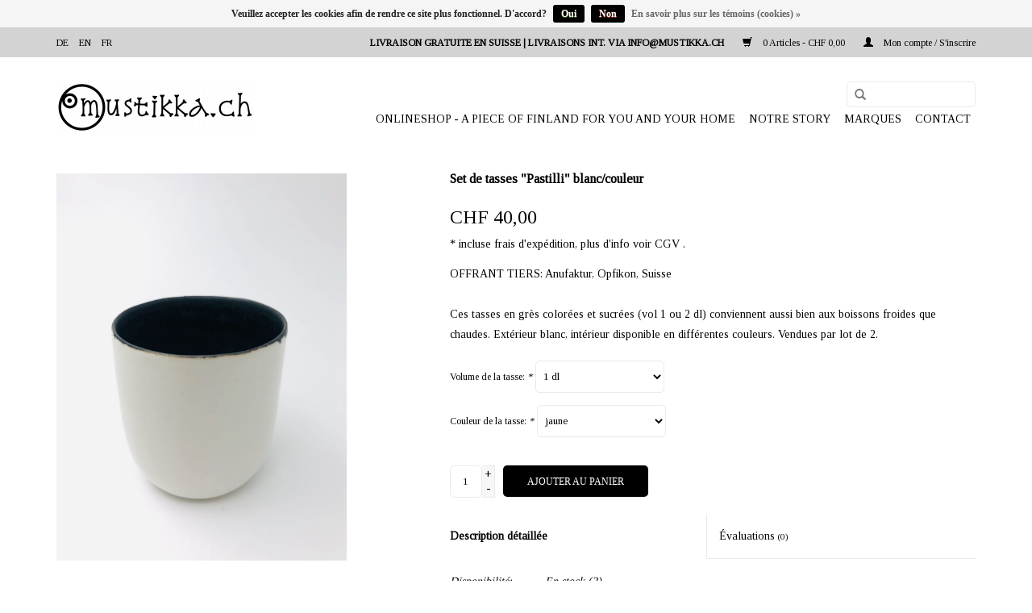

--- FILE ---
content_type: text/html;charset=utf-8
request_url: https://www.mustikka.ch/fr/anufaktur-coupe-pastilli.html
body_size: 8033
content:
<!DOCTYPE html>
<html lang="fr">
  <head>
    <meta charset="utf-8"/>
<!-- [START] 'blocks/head.rain' -->
<!--

  (c) 2008-2026 Lightspeed Netherlands B.V.
  http://www.lightspeedhq.com
  Generated: 21-01-2026 @ 13:56:25

-->
<link rel="canonical" href="https://www.mustikka.ch/fr/anufaktur-coupe-pastilli.html"/>
<link rel="alternate" href="https://www.mustikka.ch/fr/index.rss" type="application/rss+xml" title="Nouveaux produits"/>
<link href="https://cdn.webshopapp.com/assets/cookielaw.css?2025-02-20" rel="stylesheet" type="text/css"/>
<meta name="robots" content="noodp,noydir"/>
<meta name="google-site-verification" content="HdgmLKfjSA4w4LVVT9Z8YAQjUm3gszGjWP2zB-PLHXw"/>
<meta property="og:url" content="https://www.mustikka.ch/fr/anufaktur-coupe-pastilli.html?source=facebook"/>
<meta property="og:site_name" content="mustikka.ch"/>
<meta property="og:title" content="Coupe &quot;Pastilli&quot; | mustikka.ch"/>
<meta property="og:description" content="These colourful sweet stoneware cups (vol 1 or 2 dl) are suitable for cold as well as hot drinks. White outside, available in different colours inside. "/>
<meta property="og:image" content="https://cdn.webshopapp.com/shops/246813/files/319769508/set-de-tasses-pastilli-blanc-couleur.jpg"/>
<!--[if lt IE 9]>
<script src="https://cdn.webshopapp.com/assets/html5shiv.js?2025-02-20"></script>
<![endif]-->
<!-- [END] 'blocks/head.rain' -->
    <title>Coupe &quot;Pastilli&quot; | mustikka.ch - mustikka.ch</title>
    <meta name="description" content="These colourful sweet stoneware cups (vol 1 or 2 dl) are suitable for cold as well as hot drinks. White outside, available in different colours inside. " />
    <meta name="keywords" content="Set, de, tasses, &quot;Pastilli&quot;, blanc/couleur, upcycling, recycling, finnois, biologique, bébé, enfants, vêtements<br />
" />
    <meta http-equiv="X-UA-Compatible" content="IE=edge,chrome=1">
    <meta name="viewport" content="width=device-width, initial-scale=1.0">
    <meta name="apple-mobile-web-app-capable" content="yes">
    <meta name="apple-mobile-web-app-status-bar-style" content="black">
    <meta property="fb:app_id" content="966242223397117"/>


    <link rel="shortcut icon" href="https://cdn.webshopapp.com/shops/246813/themes/132407/assets/favicon.ico?20220503223529" type="image/x-icon" />
    <link href='//fonts.googleapis.com/css?family=Vollkorn:400,300,600' rel='stylesheet' type='text/css'>
    <link href='//fonts.googleapis.com/css?family=Tinos:400,300,600' rel='stylesheet' type='text/css'>
    <link rel="shortcut icon" href="https://cdn.webshopapp.com/shops/246813/themes/132407/assets/favicon.ico?20220503223529" type="image/x-icon" /> 
    <link rel="stylesheet" href="https://cdn.webshopapp.com/shops/246813/themes/132407/assets/bootstrap.css?20240113221759" />
    <link rel="stylesheet" href="https://cdn.webshopapp.com/shops/246813/themes/132407/assets/style.css?20240113221759" />    
    <link rel="stylesheet" href="https://cdn.webshopapp.com/shops/246813/themes/132407/assets/settings.css?20240113221759" />  
    <link rel="stylesheet" href="https://cdn.webshopapp.com/assets/gui-2-0.css?2025-02-20" />
    <link rel="stylesheet" href="https://cdn.webshopapp.com/assets/gui-responsive-2-0.css?2025-02-20" />   
    <link rel="stylesheet" href="https://cdn.webshopapp.com/shops/246813/themes/132407/assets/custom.css?20240113221759" />
    
    <script src="https://cdn.webshopapp.com/assets/jquery-1-9-1.js?2025-02-20"></script>
    <script src="https://cdn.webshopapp.com/assets/jquery-ui-1-10-1.js?2025-02-20"></script>
   
    <script type="text/javascript" src="https://cdn.webshopapp.com/shops/246813/themes/132407/assets/global.js?20240113221759"></script>

    <script type="text/javascript" src="https://cdn.webshopapp.com/shops/246813/themes/132407/assets/jcarousel.js?20240113221759"></script>
    <script type="text/javascript" src="https://cdn.webshopapp.com/assets/gui.js?2025-02-20"></script>
    <script type="text/javascript" src="https://cdn.webshopapp.com/assets/gui-responsive-2-0.js?2025-02-20"></script>
    
    <script type='text/javascript' src='//platform-api.sharethis.com/js/sharethis.js#property=58ff075da9dabe0012b03331&product=inline-share-buttons' async='async'></script>      
        
    <!--[if lt IE 9]>
    <link rel="stylesheet" href="https://cdn.webshopapp.com/shops/246813/themes/132407/assets/style-ie.css?20240113221759" />
    <![endif]-->
  </head>
  <body>
    <header>
      <div class="topnav">
        <div class="container">
                    <div class="left">
                        <div class="languages">
                    

  <a class="flag de" title="Deutsch" lang="de" href="https://www.mustikka.ch/de/go/product/107711955">de</a>
  <a class="flag en" title="English" lang="en" href="https://www.mustikka.ch/en/go/product/107711955">en</a>
  <a class="flag fr" title="Français" lang="fr" href="https://www.mustikka.ch/fr/go/product/107711955">fr</a>
            </div>
                                  </div>
                    <div class="right">
            <div class="rueckgabe">
            LIVRAISON GRATUITE EN SUISSE | LIVRAISONS INT. VIA <a href="/cdn-cgi/l/email-protection" class="__cf_email__" data-cfemail="0a43444c454a475f595e4341414b244942">[email&#160;protected]</a>
             </div>
            <a href="https://www.mustikka.ch/fr/cart/" title="Panier" class="cart"> 
              <span class="glyphicon glyphicon-shopping-cart"></span>
              0 Articles - CHF 0,00
            </a>
            <a href="https://www.mustikka.ch/fr/account/" title="Mon compte" class="my-account">
              <span class="glyphicon glyphicon-user"></span>
                            Mon compte / S&#039;inscrire
                          </a>
          </div>
        </div>
      </div>
      <div class="navigation container">
        <div class="align">
          <ul class="burger">
            <img src="https://cdn.webshopapp.com/shops/246813/themes/132407/assets/hamburger.png?20240113221759" width="32" height="32" alt="Menu">
          </ul>

                      <div class="vertical logo">
              <a href="https://www.mustikka.ch/fr/" title="Lifestyle produits, vêtements et cadeaux nordiques durables. De nombreux articles uniques dans la gamme!">
                <img src="https://cdn.webshopapp.com/shops/246813/themes/132407/assets/logo.png?20220503223529" alt="Lifestyle produits, vêtements et cadeaux nordiques durables. De nombreux articles uniques dans la gamme!" />
              </a>
            </div>
          
          <nav class="nonbounce desktop vertical">
             <form action="https://www.mustikka.ch/fr/search/" method="get" id="formSearch">
              <input type="text" name="q" autocomplete="off"  value=""/>
              <span onclick="$('#formSearch').submit();" title="Rechercher" class="glyphicon glyphicon-search"></span>
            </form>        
            <ul>
              <li class="item home ">
                <a class="itemLink" href="https://www.mustikka.ch/fr/">Accueil</a>
              </li>
                                          <li class="item sub">
                <a class="itemLink" href="https://www.mustikka.ch/fr/onlineshop-a-piece-of-finland-for-you-and-your-hom/" title="ONLINESHOP - A PIECE OF FINLAND FOR YOU AND YOUR HOME">ONLINESHOP - A PIECE OF FINLAND FOR YOU AND YOUR HOME</a>
                                <span class="glyphicon glyphicon-play"></span>
                <ul class="subnav">
                                    <li class="subitem">
                    <a class="subitemLink" href="https://www.mustikka.ch/fr/onlineshop-a-piece-of-finland-for-you-and-your-hom/boutique-de-noel-25/" title="BOUTIQUE DE NOËL -25%">BOUTIQUE DE NOËL -25%</a>
                                      </li>
                                    <li class="subitem">
                    <a class="subitemLink" href="https://www.mustikka.ch/fr/onlineshop-a-piece-of-finland-for-you-and-your-hom/new-in/" title="NEW IN">NEW IN</a>
                                      </li>
                                    <li class="subitem">
                    <a class="subitemLink" href="https://www.mustikka.ch/fr/onlineshop-a-piece-of-finland-for-you-and-your-hom/a-la-maison/" title="À LA MAISON">À LA MAISON</a>
                                        <ul class="subnav">
                                            <li class="subitem">
                        <a class="subitemLink" href="https://www.mustikka.ch/fr/onlineshop-a-piece-of-finland-for-you-and-your-hom/a-la-maison/stockage/" title="STOCKAGE">STOCKAGE</a>
                      </li>
                                            <li class="subitem">
                        <a class="subitemLink" href="https://www.mustikka.ch/fr/onlineshop-a-piece-of-finland-for-you-and-your-hom/a-la-maison/decor-mural/" title="DÉCOR MURAL">DÉCOR MURAL</a>
                      </li>
                                          </ul>
                                      </li>
                                    <li class="subitem">
                    <a class="subitemLink" href="https://www.mustikka.ch/fr/onlineshop-a-piece-of-finland-for-you-and-your-hom/sauna-care/" title="SAUNA &amp; CARE">SAUNA &amp; CARE</a>
                                      </li>
                                    <li class="subitem">
                    <a class="subitemLink" href="https://www.mustikka.ch/fr/onlineshop-a-piece-of-finland-for-you-and-your-hom/papeterie-livres/" title="PAPETERIE &amp; LIVRES">PAPETERIE &amp; LIVRES</a>
                                        <ul class="subnav">
                                            <li class="subitem">
                        <a class="subitemLink" href="https://www.mustikka.ch/fr/onlineshop-a-piece-of-finland-for-you-and-your-hom/papeterie-livres/a4-art-prints/" title="A4 ART PRINTS">A4 ART PRINTS</a>
                      </li>
                                            <li class="subitem">
                        <a class="subitemLink" href="https://www.mustikka.ch/fr/onlineshop-a-piece-of-finland-for-you-and-your-hom/papeterie-livres/a3-art-prints/" title="A3 ART PRINTS">A3 ART PRINTS</a>
                      </li>
                                          </ul>
                                      </li>
                                    <li class="subitem">
                    <a class="subitemLink" href="https://www.mustikka.ch/fr/onlineshop-a-piece-of-finland-for-you-and-your-hom/adultes/" title="ADULTES">ADULTES</a>
                                        <ul class="subnav">
                                            <li class="subitem">
                        <a class="subitemLink" href="https://www.mustikka.ch/fr/onlineshop-a-piece-of-finland-for-you-and-your-hom/adultes/vetements-en-laine/" title="VÊTEMENTS EN LAINE">VÊTEMENTS EN LAINE</a>
                      </li>
                                            <li class="subitem">
                        <a class="subitemLink" href="https://www.mustikka.ch/fr/onlineshop-a-piece-of-finland-for-you-and-your-hom/adultes/vetements-en-lin/" title="VÊTEMENTS EN LIN">VÊTEMENTS EN LIN</a>
                      </li>
                                            <li class="subitem">
                        <a class="subitemLink" href="https://www.mustikka.ch/fr/onlineshop-a-piece-of-finland-for-you-and-your-hom/adultes/sacs-accessoires/" title="SACS &amp; ACCESSOIRES">SACS &amp; ACCESSOIRES</a>
                      </li>
                                          </ul>
                                      </li>
                                    <li class="subitem">
                    <a class="subitemLink" href="https://www.mustikka.ch/fr/onlineshop-a-piece-of-finland-for-you-and-your-hom/enfants/" title="ENFANTS">ENFANTS</a>
                                        <ul class="subnav">
                                            <li class="subitem">
                        <a class="subitemLink" href="https://www.mustikka.ch/fr/onlineshop-a-piece-of-finland-for-you-and-your-hom/enfants/0-1-an/" title="0-1 AN">0-1 AN</a>
                      </li>
                                            <li class="subitem">
                        <a class="subitemLink" href="https://www.mustikka.ch/fr/onlineshop-a-piece-of-finland-for-you-and-your-hom/enfants/2-7-ans/" title="2 - 7 ANS">2 - 7 ANS</a>
                      </li>
                                            <li class="subitem">
                        <a class="subitemLink" href="https://www.mustikka.ch/fr/onlineshop-a-piece-of-finland-for-you-and-your-hom/enfants/8-12-ans/" title="8 - 12 ANS">8 - 12 ANS</a>
                      </li>
                                            <li class="subitem">
                        <a class="subitemLink" href="https://www.mustikka.ch/fr/onlineshop-a-piece-of-finland-for-you-and-your-hom/enfants/enfants-casquettes-et-bonnets/" title="ENFANTS CASQUETTES ET BONNETS">ENFANTS CASQUETTES ET BONNETS</a>
                      </li>
                                            <li class="subitem">
                        <a class="subitemLink" href="https://www.mustikka.ch/fr/onlineshop-a-piece-of-finland-for-you-and-your-hom/enfants/art-games-for-kids/" title="ART &amp; GAMES FOR KIDS">ART &amp; GAMES FOR KIDS</a>
                      </li>
                                            <li class="subitem">
                        <a class="subitemLink" href="https://www.mustikka.ch/fr/onlineshop-a-piece-of-finland-for-you-and-your-hom/enfants/pyjamas-pour-enfants/" title="PYJAMAS POUR ENFANTS">PYJAMAS POUR ENFANTS</a>
                      </li>
                                          </ul>
                                      </li>
                                    <li class="subitem">
                    <a class="subitemLink" href="https://www.mustikka.ch/fr/onlineshop-a-piece-of-finland-for-you-and-your-hom/treasures/" title="TREASURES">TREASURES</a>
                                      </li>
                                    <li class="subitem">
                    <a class="subitemLink" href="https://www.mustikka.ch/fr/onlineshop-a-piece-of-finland-for-you-and-your-hom/unique/" title="UNIQUE">UNIQUE</a>
                                        <ul class="subnav">
                                            <li class="subitem">
                        <a class="subitemLink" href="https://www.mustikka.ch/fr/onlineshop-a-piece-of-finland-for-you-and-your-hom/unique/marai/" title="MARAI">MARAI</a>
                      </li>
                                            <li class="subitem">
                        <a class="subitemLink" href="https://www.mustikka.ch/fr/onlineshop-a-piece-of-finland-for-you-and-your-hom/unique/mums/" title="MUM`S">MUM`S</a>
                      </li>
                                            <li class="subitem">
                        <a class="subitemLink" href="https://www.mustikka.ch/fr/onlineshop-a-piece-of-finland-for-you-and-your-hom/unique/markus-graf/" title="MARKUS GRAF">MARKUS GRAF</a>
                      </li>
                                            <li class="subitem">
                        <a class="subitemLink" href="https://www.mustikka.ch/fr/onlineshop-a-piece-of-finland-for-you-and-your-hom/unique/satunisu-design/" title="SATUNISU DESIGN">SATUNISU DESIGN</a>
                      </li>
                                            <li class="subitem">
                        <a class="subitemLink" href="https://www.mustikka.ch/fr/onlineshop-a-piece-of-finland-for-you-and-your-hom/unique/ceramique-par-anufaktur/" title="CÉRAMIQUE PAR ANUFAKTUR">CÉRAMIQUE PAR ANUFAKTUR</a>
                      </li>
                                            <li class="subitem">
                        <a class="subitemLink" href="https://www.mustikka.ch/fr/onlineshop-a-piece-of-finland-for-you-and-your-hom/unique/meubles-pour-enfants-par-hokker/" title="MEUBLES POUR ENFANTS PAR HOKKER">MEUBLES POUR ENFANTS PAR HOKKER</a>
                      </li>
                                            <li class="subitem">
                        <a class="subitemLink" href="https://www.mustikka.ch/fr/onlineshop-a-piece-of-finland-for-you-and-your-hom/unique/ompelus/" title="OMPELUS">OMPELUS</a>
                      </li>
                                            <li class="subitem">
                        <a class="subitemLink" href="https://www.mustikka.ch/fr/onlineshop-a-piece-of-finland-for-you-and-your-hom/unique/peinture-a-laquarelle-par-montschitschi/" title="PEINTURE À L&#039;AQUARELLE PAR MONTSCHITSCHI">PEINTURE À L&#039;AQUARELLE PAR MONTSCHITSCHI</a>
                      </li>
                                            <li class="subitem">
                        <a class="subitemLink" href="https://www.mustikka.ch/fr/onlineshop-a-piece-of-finland-for-you-and-your-hom/unique/art-par-hanna-kanto/" title="ART PAR HANNA KANTO">ART PAR HANNA KANTO</a>
                      </li>
                                            <li class="subitem">
                        <a class="subitemLink" href="https://www.mustikka.ch/fr/onlineshop-a-piece-of-finland-for-you-and-your-hom/unique/hebammenkraut/" title="HEBAMMENKRAUT">HEBAMMENKRAUT</a>
                      </li>
                                            <li class="subitem">
                        <a class="subitemLink" href="https://www.mustikka.ch/fr/onlineshop-a-piece-of-finland-for-you-and-your-hom/unique/pieces-uniques-par-wanderer/" title="PIÈCES UNIQUES PAR WANDERER">PIÈCES UNIQUES PAR WANDERER</a>
                      </li>
                                          </ul>
                                      </li>
                                  </ul>
                              </li>
                            <li class="item">
                <a class="itemLink" href="https://www.mustikka.ch/fr/notre-story/" title="NOTRE  STORY">NOTRE  STORY</a>
                              </li>
                                                                      <li class="item"><a class="itemLink" href="https://www.mustikka.ch/fr/brands/" title="Marques">Marques</a></li>
                                          <li class="item contact">
                                <a class="itemLink" href="https://www.mustikka.ch/fr/service/">Contact</a>
                              </li>

              
            </ul>
            



            
            <span class="glyphicon glyphicon-remove"></span>  
          </nav>
        </div>
      </div>
    </header>
    
    <div class="wrapper">
      <div class="container content">
                <div itemscope itemtype="http://schema.org/Product">
  <div class="page-title row breadcrumb">
  <meta itemprop="description" content="OFFRANT TIERS: Anufaktur, Opfikon, Suisse

Ces tasses en grès colorées et sucrées (vol 1 ou 2 dl) conviennent aussi bien aux boissons froides que chaudes. Extérieur blanc, intérieur disponible en différentes couleurs. Vendues par lot de 2." />    <a href="https://www.mustikka.ch/fr/" title="Accueil">Accueil</a>
    
        / <a href="https://www.mustikka.ch/fr/anufaktur-coupe-pastilli.html">Set de tasses &quot;Pastilli&quot; blanc/couleur</a>
    </div>
<div class="product-wrap row">
  <div class="product-img col-sm-4 col-md-4">
    <div class="zoombox">
      <div class="images"> 
        <meta itemprop="image" content="https://cdn.webshopapp.com/shops/246813/files/319769508/300x250x2/set-de-tasses-pastilli-blanc-couleur.jpg" />       
                <a class="zoom first" data-image-id="319769508">             
                                  <img src="https://cdn.webshopapp.com/shops/246813/files/319769508/set-de-tasses-pastilli-blanc-couleur.jpg" alt="Set de tasses &quot;Pastilli&quot; blanc/couleur">
                              </a> 
                <a class="zoom" data-image-id="319767214">             
                                  <img src="https://cdn.webshopapp.com/shops/246813/files/319767214/set-de-tasses-pastilli-blanc-couleur.jpg" alt="Set de tasses &quot;Pastilli&quot; blanc/couleur">
                              </a> 
              </div>
      
      <div class="thumbs row">
                <div class="col-xs-3 col-sm-4 col-md-4">
          <a data-image-id="319769508">
                                        <img src="https://cdn.webshopapp.com/shops/246813/files/319769508/156x230x1/set-de-tasses-pastilli-blanc-couleur.jpg" alt="Set de tasses &quot;Pastilli&quot; blanc/couleur" title="Set de tasses &quot;Pastilli&quot; blanc/couleur"/>
                                    </a>
        </div>
                <div class="col-xs-3 col-sm-4 col-md-4">
          <a data-image-id="319767214">
                                        <img src="https://cdn.webshopapp.com/shops/246813/files/319767214/156x230x1/set-de-tasses-pastilli-blanc-couleur.jpg" alt="Set de tasses &quot;Pastilli&quot; blanc/couleur" title="Set de tasses &quot;Pastilli&quot; blanc/couleur"/>
                                    </a>
        </div>
              </div>  
    </div>
  </div>
 
  <div itemprop="offers" itemscope itemtype="http://schema.org/Offer" class="product-info col-sm-8 col-md-7 col-md-offset-1"> 
    <meta itemprop="price" content="40.00" />
    <meta itemprop="priceCurrency" content="CHF" /> 
    <meta itemprop="itemCondition" itemtype="http://schema.org/OfferItemCondition" content="http://schema.org/NewCondition"/>
          <meta itemprop="availability" content="http://schema.org/InStock" />
             <h1 class="product-page" itemprop="name" content="Set de tasses &quot;Pastilli&quot; blanc/couleur">  Set de tasses &quot;Pastilli&quot; blanc/couleur </h1> 
     
    
                <div class="product-price price-wrap">
                    <span class="price" style="line-height: 30px;">CHF 40,00
      
        <br /><span style="font-size: 0.6em;">* incluse frais d&#039;expédition, plus d&#039;info voir CGV .</span> 
 
        </div>
                  
                    <div class="product-description"><p>OFFRANT TIERS: Anufaktur, Opfikon, Suisse<br />
<br />
Ces tasses en grès colorées et sucrées (vol 1 ou 2 dl) conviennent aussi bien aux boissons froides que chaudes. Extérieur blanc, intérieur disponible en différentes couleurs. Vendues par lot de 2.
            </p>
    </div>
       		    
    <form action="https://www.mustikka.ch/fr/cart/add/264470893/" id=
        "product_configure_form" method="post">
            <div class="product-option row">
        <div class="col-md-12">
          <input type="hidden" name="bundle_id" id="product_configure_bundle_id" value="">
<div class="product-configure">
  <div class="product-configure-options" aria-label="Select an option of the product. This will reload the page to show the new option." role="region">
    <div class="product-configure-options-option">
      <label for="product_configure_option_811756">Volume de la tasse: <em aria-hidden="true">*</em></label>
      <select name="option[811756]" id="product_configure_option_811756" onchange="document.getElementById('product_configure_form').action = 'https://www.mustikka.ch/fr/product/options/107711955/'; document.getElementById('product_configure_form').submit();" aria-required="true">
        <option value="4137317" selected="selected">1 dl</option>
        <option value="4137318">2 dl</option>
      </select>
      <div class="product-configure-clear"></div>
    </div>
    <div class="product-configure-options-option">
      <label for="product_configure_option_811757">Couleur de la tasse: <em aria-hidden="true">*</em></label>
      <select name="option[811757]" id="product_configure_option_811757" onchange="document.getElementById('product_configure_form').action = 'https://www.mustikka.ch/fr/product/options/107711955/'; document.getElementById('product_configure_form').submit();" aria-required="true">
        <option value="4137319" selected="selected">jaune</option>
        <option value="4137320">vert clair</option>
        <option value="4137321">bleu clair</option>
        <option value="4137322">rose</option>
        <option value="4137323">noir</option>
      </select>
      <div class="product-configure-clear"></div>
    </div>
  </div>
</div>

        </div>
      </div>
            <div class="product-price row">
        <div class="cart col-xs-12 col-md-12"> 
          <div class="cart">
                        <input type="text" name="quantity" value="1" />
            <div class="change">
              <a href="javascript:;" onclick="updateQuantity('up');" class="up">+</a>
              <a href="javascript:;" onclick="updateQuantity('down');" class="down">-</a>
            </div>
            <a href="javascript:;" onclick="$('#product_configure_form').submit();" class="btn glyphicon glyphicon-shopping-cart" title="Ajouter au panier" >
              <span>Ajouter au panier</span>
            </a>
                      </div>
        </div>
      </div>
    </form>   

    <div class="product-tabs row">
      <div class="tabs">
        <ul>
          <li class="active col-2 information"><a rel="info" href="#">Description détaillée</a></li>
                    <li class="col-2 reviews"><a rel="reviews" href="#">Évaluations <small>(0)</small></a></li>        </ul>
      </div>                    
      <div class="tabsPages">
        <div class="page info active">
          <table class="details">
                                                                       <tr class="availability">
              <td>Disponibilité:</td>
              <td><span class="in-stock">En stock</span>
                                (2)
                              </td>
            </tr>
                                    <tr class="deliverytime">
              <td>Heure de livraison:</td>
              <td>1-2 semaines</td>
            </tr>
                        
          </table>
         
          
                    <div class="clearfix"></div>
          
          <p>Stoneware cup from the ANUFAKTUR ceramics workshop. Available in two sizes (1 dl and 2 dl) and 5 different colours (yellow, light green, light blue, pink and black) at mustikka.ch. Sold as a set of 2. Suitable for cold and hot drinks; as a water or milk cup for small hands, as a coffee or tea cup for older people. The "Pastilli" mug is dishwasher safe and microwaveable.</p>
<p>The product was manufactured in Switzerland. </p>
<p>Dishes and decoration made of stoneware are ideal as gifts.</p>
<p>The designer and creator behind <a title="ANUFAKTUR.CH" href="https://www.anufaktur.ch/" target="_blank" rel="noopener">ANUFAKTUR.CH</a> is originally from Finland. She lives in Switzerland since 2002. In her ceramic studio she invents new beautiful products and design pieces useful for everyday life such as cups, plates, candlesticks and vases, but also decorations like fire bowls. In the same studio, a workshop open to everyone is organized on Wednesday evenings. Workshops on request are also possible. Each product is a unique piece.</p>
          
                    
        </div>
        
        <div class="page reviews">
                              
          <div class="bottom">
            <div class="right">
              <a href="https://www.mustikka.ch/fr/account/review/107711955/">Ajouter un avis</a>
            </div>
            <span>0</span> étoiles selon <span>0</span> avis
          </div>          
        </div>
      </div>
    </div>
  </div>
</div>
<div class="product-actions row">
  <div class="social-media col-xs-12 col-md-4">
    <div class="sharethis-inline-share-buttons"></div>
  </div>
  <div class="col-md-7 col-md-offset-1 ">
    <div class="tags-actions row">
      <div class="tags col-md-4">
                <a href="https://www.mustikka.ch/fr/tags/becher/" title="BECHER">BECHER</a> /                 <a href="https://www.mustikka.ch/fr/tags/keramik/" title="KERAMIK">KERAMIK</a> /                 <a href="https://www.mustikka.ch/fr/tags/steinzeug/" title="Steinzeug">Steinzeug</a> /                 <a href="https://www.mustikka.ch/fr/tags/unikat/" title="UNIKAT">UNIKAT</a>                       </div>
      <div class="actions col-md-8 text-right">
        <a href="https://www.mustikka.ch/fr/account/wishlistAdd/107711955/?variant_id=264470893" title="Ajouter à la liste de souhaits">Ajouter à la liste de souhaits</a> / 
        <a href="https://www.mustikka.ch/fr/compare/add/264470893/" title="Ajouter pour comparer">
          Ajouter pour comparer
        </a> / 
                <a href="#" onclick="window.print(); return false;" title="Imprimer">
          Imprimer
        </a>
      </div>      
    </div>
  </div>    
</div>

   
  
<div class="products  related row">
  <div class="col-md-12">
    <h3>Produits connexes</h3>
  </div>
    <div class="product col-xs-6 col-sm-3 col-md-3">
  <div class="image-wrap">
    <a href="https://www.mustikka.ch/fr/kapu-measuring-spoon-for-coffee.html" title="HILE Coffee measuring spoon &quot;Kapu&quot;">
      
           
                  <img src="https://cdn.webshopapp.com/shops/246813/files/320635318/262x276x1/hile-coffee-measuring-spoon-kapu.jpg" width="262" height="276" alt="HILE Coffee measuring spoon &quot;Kapu&quot;" title="HILE Coffee measuring spoon &quot;Kapu&quot;" />
                </a>
    
    <div class="description text-center">
      <a href="https://www.mustikka.ch/fr/kapu-measuring-spoon-for-coffee.html" title="HILE Coffee measuring spoon &quot;Kapu&quot;">
                <div class="text">
                    OFFRANT: mustikka.ch Reeta Nagel, Frauenfeld, Suisse<br />
<br />
Cuillère doseuse (lo 16cm, la 4.4cm, ha 1,5cm / Vol 20 ml/7 g) pour un vrai plaisir du café. Il sert également de fermeture hermétique de l&#039;emballage pour que le café conserve ses arômes.
                  </div>
      </a>

    </div>
  </div>
  
  <div class="info">
    <a href="https://www.mustikka.ch/fr/kapu-measuring-spoon-for-coffee.html" title="HILE Coffee measuring spoon &quot;Kapu&quot;" class="title">
   HILE Coffee measuring spoon &quot;Kapu&quot;     </a>
    
    <div class="left">      
      
    
    CHF 20,00           
   </div>
       
   
     </div>
</div>

    <div class="product col-xs-6 col-sm-3 col-md-3">
  <div class="image-wrap">
    <a href="https://www.mustikka.ch/fr/anufaktur-assiette-salmiakki-noir.html" title="ANUFAKTUR / Set de assiettes &quot;Salmiakki&quot;">
      
           
                  <img src="https://cdn.webshopapp.com/shops/246813/files/325519323/262x276x1/anufaktur-set-de-assiettes-salmiakki.jpg" width="262" height="276" alt="ANUFAKTUR / Set de assiettes &quot;Salmiakki&quot;" title="ANUFAKTUR / Set de assiettes &quot;Salmiakki&quot;" />
                </a>
    
    <div class="description text-center">
      <a href="https://www.mustikka.ch/fr/anufaktur-assiette-salmiakki-noir.html" title="ANUFAKTUR / Set de assiettes &quot;Salmiakki&quot;">
                <div class="text">
                    OFFRANT TIERS: Anufaktur, Opfikon, Suisse<br />
<br />
La assiette &quot;Salmiakki&quot; en grès noir satiné. La hauteur de la plaque est d&#039;environ 6 cm et le diamètre d&#039;environ 18 cm. Idéal comme assiette à soupe ou à salade.
                  </div>
      </a>

    </div>
  </div>
  
  <div class="info">
    <a href="https://www.mustikka.ch/fr/anufaktur-assiette-salmiakki-noir.html" title="ANUFAKTUR / Set de assiettes &quot;Salmiakki&quot;" class="title">
   ANUFAKTUR / Set de assiettes &quot;Salmiakki&quot;     </a>
    
    <div class="left">      
      
    
    CHF 67,00           
   </div>
       
   
     </div>
</div>

<div class="clearfix visible-xs"></div>
  </div>                  
</div>


<script data-cfasync="false" src="/cdn-cgi/scripts/5c5dd728/cloudflare-static/email-decode.min.js"></script><script src="https://cdn.webshopapp.com/shops/246813/themes/132407/assets/jquery-zoom-min.js?20240113221759" type="text/javascript"></script>
<script type="text/javascript">
function updateQuantity(way){
    var quantity = parseInt($('.cart input').val());

    if (way == 'up'){
        if (quantity < 2){
            quantity++;
        } else {
            quantity = 2;
        }
    } else {
        if (quantity > 1){
            quantity--;
        } else {
            quantity = 1;
        }
    }

    $('.cart input').val(quantity);
}
</script>      </div>
      
      <footer>
        <hr class="full-width" />
        <div class="container">
          <hr class="full-width" />
          <div class="links row">
            <div class="col-xs-12 col-sm-4 col-md-4">

                    <div class="list">
  
                  <ul class="no-underline no-list-style">
                                                <li><a href="https://www.mustikka.ch/fr/service/about/" title="Impressum" >Impressum</a>
                        </li>
                                                <li><a href="https://www.mustikka.ch/fr/service/general-terms-conditions/" title="CGV" >CGV</a>
                        </li>
                                                <li><a href="https://www.mustikka.ch/fr/service/privacy-policy/" title="Protection des données" >Protection des données</a>
                        </li>
                                            </ul>
                  </div> 
             
            </div>     
       
            <div class="col-xs-12 col-sm-4 col-md-4">

                    <div class="list">
              
              
              
              <span class="contact-description">mustikka.ch</span>                                          <div class="contact">
                <span class="glyphicon glyphicon-envelope"></span>
                <a href="/cdn-cgi/l/email-protection#f29b9c949db29f8781869b999993dc919a" title="Email"><span class="__cf_email__" data-cfemail="bbd2d5ddd4fbd6cec8cfd2d0d0da95d8d3">[email&#160;protected]</span></a>
              </div>
                            </div>
              
                                                      </div>
            
            
            <div class="col-xs-12 col-sm-4 col-md-4">
  

          
                                   <div class="newsletter">
              <p>Abonnez-vous à notre infolettre:</p>
              <form id="formNewsletter" action="https://www.mustikka.ch/fr/account/newsletter/" method="post">
                <input type="hidden" name="key" value="532f9c8e62d3f61715a9dd89063f565c" />
                <input type="text" name="email" id="formNewsletterEmail" value="" placeholder="Courriel"/>
                <a class="btn glyphicon glyphicon-send" href="#" onclick="$('#formNewsletter').submit(); return false;" title="S&#039;abonner" ><span>S&#039;abonner</span></a>
              </form>
            </div>
                            
                
                        <div class="list">
                <a href="https://www.facebook.com/mustikka.ch/" class="social-icon facebook" target="_blank">Facebook</a>                                                                                                <a href="https://www.instagram.com/mustikka.ch/" class="social-icon instagram" target="_blank" title="Instagram mustikka.ch">Instagram</a>                
                            </div>
                            
                
            </div>
            </div>

          </div>
          <hr class="full-width" />
        </div>
        <div class="copyright-payment">
          <div class="container">
            <div class="row">
              <div class="copyright col-md-6">
                © Copyright 2026 mustikka.ch 
                                - Powered by
                                <a href="https://fr.lightspeedhq.be/" title="Lightspeed" target="_blank">Lightspeed</a>
                                                              </div>
              <div class="payments col-md-6 text-right">
                                <a href="https://www.mustikka.ch/fr/service/payment-methods/" title="Modes de paiement">
                  <img src="https://cdn.webshopapp.com/assets/icon-payment-creditcard.png?2025-02-20" alt="Credit Card" />
                </a>
                                <a href="https://www.mustikka.ch/fr/service/payment-methods/" title="Modes de paiement">
                  <img src="https://cdn.webshopapp.com/assets/icon-payment-mastercard.png?2025-02-20" alt="MasterCard" />
                </a>
                                <a href="https://www.mustikka.ch/fr/service/payment-methods/" title="Modes de paiement">
                  <img src="https://cdn.webshopapp.com/assets/icon-payment-visa.png?2025-02-20" alt="Visa" />
                </a>
                                <a href="https://www.mustikka.ch/fr/service/payment-methods/" title="Modes de paiement">
                  <img src="https://cdn.webshopapp.com/assets/icon-payment-banktransfer.png?2025-02-20" alt="Bank transfer" />
                </a>
                                <a href="https://www.mustikka.ch/fr/service/payment-methods/" title="Modes de paiement">
                  <img src="https://cdn.webshopapp.com/assets/icon-payment-paypalcp.png?2025-02-20" alt="PayPal" />
                </a>
                              </div>
            </div>
          </div>
        </div>
      </footer>
    </div>
    <!-- [START] 'blocks/body.rain' -->
<script data-cfasync="false" src="/cdn-cgi/scripts/5c5dd728/cloudflare-static/email-decode.min.js"></script><script>
(function () {
  var s = document.createElement('script');
  s.type = 'text/javascript';
  s.async = true;
  s.src = 'https://www.mustikka.ch/fr/services/stats/pageview.js?product=107711955&hash=043d';
  ( document.getElementsByTagName('head')[0] || document.getElementsByTagName('body')[0] ).appendChild(s);
})();
</script>
  <!-- Messenger Chat-Plugin Code -->
        <div id="fb-root"></div>

        <!-- Your Chat-Plugin code -->
        <div id="fb-customer-chat" class="fb-customerchat">
        </div>

        <script>
            var chatbox = document.getElementById('fb-customer-chat');
            chatbox.setAttribute("page_id", "214611705753377");
            chatbox.setAttribute("attribution", "biz_inbox");
        </script>

        <!-- Your SDK code -->
        <script>
            window.fbAsyncInit = function() {
                FB.init({
                    xfbml            : true,
                    version          : 'v13.0'
                });
            };

            (function(d, s, id) {
                var js, fjs = d.getElementsByTagName(s)[0];
                if (d.getElementById(id)) return;
                js = d.createElement(s); js.id = id;
                js.src = 'https://connect.facebook.net/en_US/sdk/xfbml.customerchat.js';
                fjs.parentNode.insertBefore(js, fjs);
            }(document, 'script', 'facebook-jssdk'));
        </script>
  <div class="wsa-cookielaw">
            Veuillez accepter les cookies afin de rendre ce site plus fonctionnel. D&#039;accord?
      <a href="https://www.mustikka.ch/fr/cookielaw/optIn/" class="wsa-cookielaw-button wsa-cookielaw-button-green" rel="nofollow" title="Oui">Oui</a>
      <a href="https://www.mustikka.ch/fr/cookielaw/optOut/" class="wsa-cookielaw-button wsa-cookielaw-button-red" rel="nofollow" title="Non">Non</a>
      <a href="https://www.mustikka.ch/fr/service/privacy-policy/" class="wsa-cookielaw-link" rel="nofollow" title="En savoir plus sur les témoins (cookies)">En savoir plus sur les témoins (cookies) &raquo;</a>
      </div>
<!-- [END] 'blocks/body.rain' -->
      </body>
</html>

--- FILE ---
content_type: text/css; charset=UTF-8
request_url: https://cdn.webshopapp.com/shops/246813/themes/132407/assets/custom.css?20240113221759
body_size: 1630
content:
/* 20220503223529 - v2 */
.gui,
.gui-block-linklist li a {
  color: #666666;
}

.gui-page-title,
.gui a.gui-bold,
.gui-block-subtitle,
.gui-table thead tr th,
.gui ul.gui-products li .gui-products-title a,
.gui-form label,
.gui-block-title.gui-dark strong,
.gui-block-title.gui-dark strong a,
.gui-content-subtitle {
  color: #000000;
}

.gui-block-inner strong {
  color: #848484;
}

.gui a {
  color: #0a8de9;
}

.gui-input.gui-focus,
.gui-text.gui-focus,
.gui-select.gui-focus {
  border-color: #0a8de9;
  box-shadow: 0 0 2px #0a8de9;
}

.gui-select.gui-focus .gui-handle {
  border-color: #0a8de9;
}

.gui-block,
.gui-block-title,
.gui-buttons.gui-border,
.gui-block-inner,
.gui-image {
  border-color: #8d8d8d;
}

.gui-block-title {
  color: #333333;
  background-color: #ffffff;
}

.gui-content-title {
  color: #333333;
}

.gui-form .gui-field .gui-description span {
  color: #666666;
}

.gui-block-inner {
  background-color: #f4f4f4;
}

.gui-block-option {
  border-color: #ededed;
  background-color: #f9f9f9;
}

.gui-block-option-block {
  border-color: #ededed;
}

.gui-block-title strong {
  color: #333333;
}

.gui-line,
.gui-cart-sum .gui-line {
  background-color: #cbcbcb;
}

.gui ul.gui-products li {
  border-color: #dcdcdc;
}

.gui-block-subcontent,
.gui-content-subtitle {
  border-color: #dcdcdc;
}

.gui-faq,
.gui-login,
.gui-password,
.gui-register,
.gui-review,
.gui-sitemap,
.gui-block-linklist li,
.gui-table {
  border-color: #dcdcdc;
}

.gui-block-content .gui-table {
  border-color: #ededed;
}

.gui-table thead tr th {
  border-color: #cbcbcb;
  background-color: #f9f9f9;
}

.gui-table tbody tr td {
  border-color: #ededed;
}

.gui a.gui-button-large,
.gui a.gui-button-small {
  border-color: #8d8d8d;
  color: #000000;
  background-color: #ffffff;
}

.gui a.gui-button-large.gui-button-action,
.gui a.gui-button-small.gui-button-action {
  border-color: #8d8d8d;
  color: #000000;
  background-color: #ffffff;
}

.gui a.gui-button-large:active,
.gui a.gui-button-small:active {
  background-color: #cccccc;
  border-color: #707070;
}

.gui a.gui-button-large.gui-button-action:active,
.gui a.gui-button-small.gui-button-action:active {
  background-color: #cccccc;
  border-color: #707070;
}

.gui-input,
.gui-text,
.gui-select,
.gui-number {
  border-color: #8d8d8d;
  background-color: #ffffff;
}

.gui-select .gui-handle,
.gui-number .gui-handle {
  border-color: #8d8d8d;
}

.gui-number .gui-handle a {
  background-color: #ffffff;
}

.gui-input input,
.gui-number input,
.gui-text textarea,
.gui-select .gui-value {
  color: #000000;
}

.gui-progressbar {
  background-color: #76c61b;
}

/* custom */
/* Custom Gregor Vogel */
.products .product .image-wrap .sale-new {
    background-color: lightgrey;
}

.wsa-cookielaw {
    font-family: initial;
}
.wsa-cookielaw-button-green:hover {
    background-color: black;
    background: black;
    border:0px;
}
.wsa-cookielaw-button-green {
    background-color: black;
    background: black;
    border:0px;
}
.wsa-cookielaw-button-red:hover {
    background-color: black;
    background: black;
    border:0px;
}
.wsa-cookielaw-button-red {
    background-color: black;
    background: black;
    border:0px;
}


body {
    font-weight: 400;
}

.topnav {
    border: none;
    background-color: lightgrey !important;
    color: black;
}

.copyright-payment {
    background-color: lightgrey;
    color: black;
}

.copyright {
    color: black !important;
}

.copyright-payment .copyright {
    opacity: 1;
}

header {
    border-bottom:0;
}

hr.full-width {
    display:none
}
.product-actions.row {
    border: none;
}

.product-option.row {
    border: none;
}

.product-price.row {
    border: none;
}

.product-tabs.row {
    border: none;
}

.zoombox .images {
    border: none;
}

.zoombox .thumbs a {
    border: none;
}

.product-price {
    border: none !important;
}

.product-configure-options-option select {
    padding: 8px 5px;
    padding-top: 8px;
    padding-right: 5px;
    padding-bottom: 8px;
    padding-left: 5px;
    height: 40px;
}

.page.info.active {
    max-height: initial !important;
}

.product-price.price-wrap {
    padding: 20px 0px 0px 0px;
}

.product-option.row {
    padding: 20px 0px 0px 0px;
}

.product-info .product-price .cart {
    float: initial;
}

.product-price.row {
    padding: 20px 0px 20px 0px;
}

a.btn, button, input[type="submit"], input[type="reset"], input[type="button"], .navigation .burger.open li, .slider-pagination a.active, .background-highlight-color {
    border-radius: 5px;
}

input[type="text"] {
    border-radius: 5px;
}

select {
    border-radius: 5px;
}

h1.product-page {
    font-size: initial;
    font-weight: bold;
}

a.btn, a.btn span {
    color: white !important;
    background-color: black !important;
  border-radius: 5px;
}

a.gui-button-small {
    border-radius: 5px !important;
    color: white !important;
    background: black !important;
}

a.gui-button-large {
    border-radius: 5px !important;
    color: white !important;
    background: black !important;
}

.gui-number {
    border-radius: 5px !important;
}

.gui a.gui-button-large, .gui a.gui-button-small {
  border-radius: 5px !important;
}

.gui-input {
    border-radius: 5px !important;
}

select {
    color: black;
}

input[type="text"] {
    color: black;
}

.links.row div {
    text-align: center;
}

form#formNewsletter {
    padding-top: 12px;
}

.social-media.col-xs-12.col-md-12.col-sm-5.col-md-5.text-right {
    float: right;
    padding-top:10px;
}

.content .social-media {
    display: none;
}

li.item.home {
    display: none;
}

/* produkteübersicht hover */
.products .product .image-wrap:hover .description {
    height: 120%;
    background-color: rgba(255, 255, 255, 0.8);
    padding: 20px;
    color:black;
}

.products .product a {
    color: #000000;
    text-decoration: none;
}

.products .product .description a.cart {
    border-radius: 5px;
    background-color: black;
    color: white !important;
    margin:5px;
    padding:5px;
}

.categories .category span.title {
    background-color: transparent;
    box-shadow: none;
  	font-weight: initial;
    text-shadow: 0 0 3px white;
}

.categories.row {
    margin-left: -35px;
    margin-right: -35px;
}

.categories .category {
    border-right: 20px solid transparent;
    border-left: 20px solid transparent;
    border-top: 10px solid transparent;
    border-bottom: 10px solid transparent;
}
.categories .category a div {
    background: -webkit-linear-gradient(#ffffffad 0%, #ffffff00 40%);
    background: -o-linear-gradient(#ffffffad 0%, #ffffff00 40%);
    background: -moz-linear-gradient(#ffffffad 0%, #ffffff00 40%);
    background: linear-gradient(#ffffffad 0%, #ffffff00 40%);
}
.sidebar .sort {
    border-bottom: none;
}

.sidebar li {
    border-bottom: none !important;
}

.products .product .info, .products .product img {
    border: none !important;
}

.products .product .image-wrap {
    border: none !important;
}

/* lighter color */
small,
.breadcrumbs, .breadcrumbs a,
.products .product .info .old-price,
.sidebar,
.sidebar .item .itemLink, 
.sidebar .item .subitemLink,
.pager,
.pager ul li a,
.product-info .product-price .old-price,
.product-actions .tags-actions,
.product-actions .tags-actions .actions a,
.tabs ul li a,
label,
legend,
label span,
.tabsPages .page.reviews .bottom,
.product-actions .tags-actions {
  color: #000000;
}
.sidebar .item {
    border-bottom: 1px solid #f0f0f0;
    font-size: 120%;
    padding: 0px 0px 10px 0px;
}

.page-title.row.breadcrumb { /* breadcrumb */
    display: none;
}
a.btn span, button span, input[type="submit"] span, input[type="reset"] span, input[type="button"] span {
    font-family: interhit;
}

.languages .flag {
    float: initial;
    background-image: none;
    text-transform:  uppercase;
}

.rueckgabe {
    display: inline;
    text-transform: uppercase;
    font-weight: bold;
}
/* Kerstin Lightspeed 10/08/2020 - REMOVE FB PLUGIN AND CHANGE SALE BUTTON COLOUR ZD#1365157 - BEGIN*/
.gui-blog-social {
    display: none!important;
}
.products .product .image-wrap .sale-new {
    background-color: #F6AE5A;
}
.sale-new {
    color: white;
}

/*anderung Font family */ 
h1, h2, h3, h4, h5, h6, .gui-page-title {
    font-family: "Tinos", Helvetica, sans-serif;
}
body {
    font-family: "Tinos", Helvetica, sans-serif;

/* Kerstin Lightspeed 10/08/2020 - REMOVE FB PLUGIN AND CHANGE SALE BUTTON COLOUR ZD#1365157 - END*/
  
body {
    font: 16px "Open Sans", Helvetica, Arial, sans-serif;
}


--- FILE ---
content_type: text/javascript;charset=utf-8
request_url: https://www.mustikka.ch/fr/services/stats/pageview.js?product=107711955&hash=043d
body_size: -413
content:
// SEOshop 21-01-2026 13:56:27